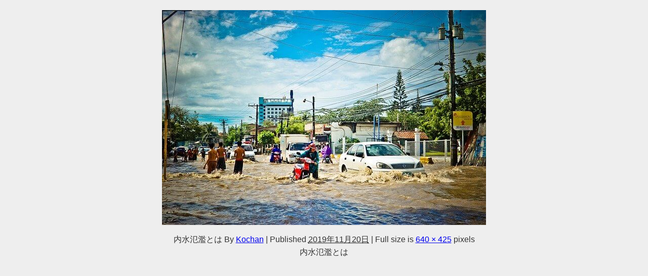

--- FILE ---
content_type: text/html; charset=UTF-8
request_url: https://www.saigaitaisaku-blog.com/inland-flooding/flood-965092_640-1/
body_size: 10428
content:
<!DOCTYPE html>
<html lang="ja">
<head>
<meta charset="utf-8">
<meta http-equiv="X-UA-Compatible" content="IE=edge">
<meta name="viewport" content="width=device-width, initial-scale=1" />

<meta name="description" content="内水氾濫とは">
<meta name="thumbnail" content="https://www.saigaitaisaku-blog.com/wp-content/uploads/2019/11/flood-965092_640-1-160x160.jpg" /><!-- Diver OGP -->
<meta property="og:locale" content="ja_JP" />
<meta property="og:title" content="内水氾濫とは" />
<meta property="og:description" content="内水氾濫とは" />
<meta property="og:type" content="article" />
<meta property="og:url" content="https://www.saigaitaisaku-blog.com/inland-flooding/flood-965092_640-1/" />
<meta property="og:image" content="" />
<meta property="og:site_name" content="「災害対策」防災をやってみた" />
<meta name="twitter:card" content="summary_large_image" />
<meta name="twitter:title" content="内水氾濫とは" />
<meta name="twitter:url" content="https://www.saigaitaisaku-blog.com/inland-flooding/flood-965092_640-1/" />
<meta name="twitter:description" content="内水氾濫とは" />
<meta name="twitter:image" content="" />
<!-- / Diver OGP -->
<link rel="canonical" href="https://www.saigaitaisaku-blog.com/inland-flooding/flood-965092_640-1/">
<link rel="shortcut icon" href="">
<!--[if IE]>
		<link rel="shortcut icon" href="">
<![endif]-->
<link rel="apple-touch-icon" href="" />

		<!-- All in One SEO 4.4.5.1 - aioseo.com -->
		<title>内水氾濫とは | 「災害対策」防災をやってみた</title>
		<meta name="description" content="内水氾濫とは" />
		<meta name="robots" content="max-image-preview:large" />
		<link rel="canonical" href="https://www.saigaitaisaku-blog.com/inland-flooding/flood-965092_640-1/" />
		<meta name="generator" content="All in One SEO (AIOSEO) 4.4.5.1" />
		<meta property="og:locale" content="ja_JP" />
		<meta property="og:site_name" content="「災害対策」防災をやってみた" />
		<meta property="og:type" content="article" />
		<meta property="og:title" content="内水氾濫とは | 「災害対策」防災をやってみた" />
		<meta property="og:url" content="https://www.saigaitaisaku-blog.com/inland-flooding/flood-965092_640-1/" />
		<meta property="article:published_time" content="2019-11-20T13:21:51+00:00" />
		<meta property="article:modified_time" content="2019-11-20T13:22:05+00:00" />
		<meta name="twitter:card" content="summary_large_image" />
		<meta name="twitter:site" content="@bousai_yattemit" />
		<meta name="twitter:title" content="内水氾濫とは | 「災害対策」防災をやってみた" />
		<meta name="twitter:creator" content="@bousai_yattemit" />
		<meta name="google" content="nositelinkssearchbox" />
		<script type="application/ld+json" class="aioseo-schema">
			{"@context":"https:\/\/schema.org","@graph":[{"@type":"BreadcrumbList","@id":"https:\/\/www.saigaitaisaku-blog.com\/inland-flooding\/flood-965092_640-1\/#breadcrumblist","itemListElement":[{"@type":"ListItem","@id":"https:\/\/www.saigaitaisaku-blog.com\/#listItem","position":1,"item":{"@type":"WebPage","@id":"https:\/\/www.saigaitaisaku-blog.com\/","name":"\u30db\u30fc\u30e0","description":"\u707d\u5bb3\u6642\u306b\u751f\u304d\u629c\u304f\u8853\u3092\u3042\u306a\u305f\u306f\u77e5\u3063\u3066\u3044\u307e\u3059\u304b\uff1f\u50d5\u306f\u77e5\u308a\u307e\u305b\u3093\u3067\u3057\u305f\u30fb\u30fb\u30fb\\(^o^)\/ \u305d\u3093\u306a\u50d5\u304c\u69d8\u3005\u306a\u9632\u707d\u5bfe\u7b56\u306b\u89e6\u308c\u3066\u3044\u304f\u305d\u3093\u306a\u611f\u3058\u306e\u30d6\u30ed\u30b0\u3067\u3059\u203b\u6700\u5f8c\u9069\u5f53\u304b\u3088","url":"https:\/\/www.saigaitaisaku-blog.com\/"},"nextItem":"https:\/\/www.saigaitaisaku-blog.com\/inland-flooding\/flood-965092_640-1\/#listItem"},{"@type":"ListItem","@id":"https:\/\/www.saigaitaisaku-blog.com\/inland-flooding\/flood-965092_640-1\/#listItem","position":2,"item":{"@type":"WebPage","@id":"https:\/\/www.saigaitaisaku-blog.com\/inland-flooding\/flood-965092_640-1\/","name":"\u5185\u6c34\u6c3e\u6feb\u3068\u306f","description":"\u5185\u6c34\u6c3e\u6feb\u3068\u306f","url":"https:\/\/www.saigaitaisaku-blog.com\/inland-flooding\/flood-965092_640-1\/"},"previousItem":"https:\/\/www.saigaitaisaku-blog.com\/#listItem"}]},{"@type":"ItemPage","@id":"https:\/\/www.saigaitaisaku-blog.com\/inland-flooding\/flood-965092_640-1\/#itempage","url":"https:\/\/www.saigaitaisaku-blog.com\/inland-flooding\/flood-965092_640-1\/","name":"\u5185\u6c34\u6c3e\u6feb\u3068\u306f | \u300c\u707d\u5bb3\u5bfe\u7b56\u300d\u9632\u707d\u3092\u3084\u3063\u3066\u307f\u305f","description":"\u5185\u6c34\u6c3e\u6feb\u3068\u306f","inLanguage":"ja","isPartOf":{"@id":"https:\/\/www.saigaitaisaku-blog.com\/#website"},"breadcrumb":{"@id":"https:\/\/www.saigaitaisaku-blog.com\/inland-flooding\/flood-965092_640-1\/#breadcrumblist"},"author":{"@id":"https:\/\/www.saigaitaisaku-blog.com\/author\/ko-chan0707\/#author"},"creator":{"@id":"https:\/\/www.saigaitaisaku-blog.com\/author\/ko-chan0707\/#author"},"datePublished":"2019-11-20T13:21:51+09:00","dateModified":"2019-11-20T13:22:05+09:00"},{"@type":"Person","@id":"https:\/\/www.saigaitaisaku-blog.com\/#person","name":"Kochan","image":{"@type":"ImageObject","@id":"https:\/\/www.saigaitaisaku-blog.com\/inland-flooding\/flood-965092_640-1\/#personImage","url":"https:\/\/secure.gravatar.com\/avatar\/be15a60b0eece364a0b5d6c92d9eb6cc?s=96&d=mm&r=g","width":96,"height":96,"caption":"Kochan"},"sameAs":["https:\/\/twitter.com\/bousai_yattemit"]},{"@type":"Person","@id":"https:\/\/www.saigaitaisaku-blog.com\/author\/ko-chan0707\/#author","url":"https:\/\/www.saigaitaisaku-blog.com\/author\/ko-chan0707\/","name":"Kochan","image":{"@type":"ImageObject","@id":"https:\/\/www.saigaitaisaku-blog.com\/inland-flooding\/flood-965092_640-1\/#authorImage","url":"https:\/\/secure.gravatar.com\/avatar\/be15a60b0eece364a0b5d6c92d9eb6cc?s=96&d=mm&r=g","width":96,"height":96,"caption":"Kochan"},"sameAs":["https:\/\/twitter.com\/bousai_yattemit"]},{"@type":"WebSite","@id":"https:\/\/www.saigaitaisaku-blog.com\/#website","url":"https:\/\/www.saigaitaisaku-blog.com\/","name":"\u300c\u707d\u5bb3\u5bfe\u7b56\u300d\u9632\u707d\u3092\u3084\u3063\u3066\u307f\u305f","description":"\u69d8\u3005\u306a\u707d\u5bb3\u3084\u707d\u5bb3\u5bfe\u7b56\u3068\u9632\u707d\u306b\u3064\u3044\u3066\u300c\u6587\u7ae0\u00d7\u52d5\u753b\u300d\u3067\u89e3\u8aac\u3057\u3066\u3044\u304f\u6b21\u4e16\u4ee3\u578b\u30e1\u30c7\u30a3\u30a2\u3000\u3010\u9632\u707d\u3092\u308f\u304b\u308a\u3084\u3059\u304f\u4f1d\u3048\u308b\u3011\u3092\u30c6\u30fc\u30de\u306b\u3086\u308b\u304f\u89e3\u8aac\u3057\u3066\u304f\u30d6\u30ed\u30b0\u3067\u3059","inLanguage":"ja","publisher":{"@id":"https:\/\/www.saigaitaisaku-blog.com\/#person"}}]}
		</script>
		<!-- All in One SEO -->

<link rel='dns-prefetch' href='//cdnjs.cloudflare.com' />
<link rel="alternate" type="application/rss+xml" title="「災害対策」防災をやってみた &raquo; フィード" href="https://www.saigaitaisaku-blog.com/feed/" />
<link rel="alternate" type="application/rss+xml" title="「災害対策」防災をやってみた &raquo; コメントフィード" href="https://www.saigaitaisaku-blog.com/comments/feed/" />
<link rel="alternate" type="application/rss+xml" title="「災害対策」防災をやってみた &raquo; 内水氾濫とは のコメントのフィード" href="https://www.saigaitaisaku-blog.com/inland-flooding/flood-965092_640-1/feed/" />
<link rel='stylesheet'  href='https://www.saigaitaisaku-blog.com/wp-includes/css/dist/block-library/style.min.css?ver=6.3.7&#038;theme=6.0.4'  media='all'>
<style id='global-styles-inline-css' type='text/css'>
body{--wp--preset--color--black: #000000;--wp--preset--color--cyan-bluish-gray: #abb8c3;--wp--preset--color--white: #ffffff;--wp--preset--color--pale-pink: #f78da7;--wp--preset--color--vivid-red: #cf2e2e;--wp--preset--color--luminous-vivid-orange: #ff6900;--wp--preset--color--luminous-vivid-amber: #fcb900;--wp--preset--color--light-green-cyan: #7bdcb5;--wp--preset--color--vivid-green-cyan: #00d084;--wp--preset--color--pale-cyan-blue: #8ed1fc;--wp--preset--color--vivid-cyan-blue: #0693e3;--wp--preset--color--vivid-purple: #9b51e0;--wp--preset--color--light-blue: #70b8f1;--wp--preset--color--light-red: #ff8178;--wp--preset--color--light-green: #2ac113;--wp--preset--color--light-yellow: #ffe822;--wp--preset--color--light-orange: #ffa30d;--wp--preset--color--blue: #00f;--wp--preset--color--red: #f00;--wp--preset--color--purple: #674970;--wp--preset--color--gray: #ccc;--wp--preset--gradient--vivid-cyan-blue-to-vivid-purple: linear-gradient(135deg,rgba(6,147,227,1) 0%,rgb(155,81,224) 100%);--wp--preset--gradient--light-green-cyan-to-vivid-green-cyan: linear-gradient(135deg,rgb(122,220,180) 0%,rgb(0,208,130) 100%);--wp--preset--gradient--luminous-vivid-amber-to-luminous-vivid-orange: linear-gradient(135deg,rgba(252,185,0,1) 0%,rgba(255,105,0,1) 100%);--wp--preset--gradient--luminous-vivid-orange-to-vivid-red: linear-gradient(135deg,rgba(255,105,0,1) 0%,rgb(207,46,46) 100%);--wp--preset--gradient--very-light-gray-to-cyan-bluish-gray: linear-gradient(135deg,rgb(238,238,238) 0%,rgb(169,184,195) 100%);--wp--preset--gradient--cool-to-warm-spectrum: linear-gradient(135deg,rgb(74,234,220) 0%,rgb(151,120,209) 20%,rgb(207,42,186) 40%,rgb(238,44,130) 60%,rgb(251,105,98) 80%,rgb(254,248,76) 100%);--wp--preset--gradient--blush-light-purple: linear-gradient(135deg,rgb(255,206,236) 0%,rgb(152,150,240) 100%);--wp--preset--gradient--blush-bordeaux: linear-gradient(135deg,rgb(254,205,165) 0%,rgb(254,45,45) 50%,rgb(107,0,62) 100%);--wp--preset--gradient--luminous-dusk: linear-gradient(135deg,rgb(255,203,112) 0%,rgb(199,81,192) 50%,rgb(65,88,208) 100%);--wp--preset--gradient--pale-ocean: linear-gradient(135deg,rgb(255,245,203) 0%,rgb(182,227,212) 50%,rgb(51,167,181) 100%);--wp--preset--gradient--electric-grass: linear-gradient(135deg,rgb(202,248,128) 0%,rgb(113,206,126) 100%);--wp--preset--gradient--midnight: linear-gradient(135deg,rgb(2,3,129) 0%,rgb(40,116,252) 100%);--wp--preset--font-size--small: .8em;--wp--preset--font-size--medium: 1em;--wp--preset--font-size--large: 1.2em;--wp--preset--font-size--x-large: 42px;--wp--preset--font-size--xlarge: 1.5em;--wp--preset--font-size--xxlarge: 2em;--wp--preset--spacing--20: 0.44rem;--wp--preset--spacing--30: 0.67rem;--wp--preset--spacing--40: 1rem;--wp--preset--spacing--50: 1.5rem;--wp--preset--spacing--60: 2.25rem;--wp--preset--spacing--70: 3.38rem;--wp--preset--spacing--80: 5.06rem;--wp--preset--shadow--natural: 6px 6px 9px rgba(0, 0, 0, 0.2);--wp--preset--shadow--deep: 12px 12px 50px rgba(0, 0, 0, 0.4);--wp--preset--shadow--sharp: 6px 6px 0px rgba(0, 0, 0, 0.2);--wp--preset--shadow--outlined: 6px 6px 0px -3px rgba(255, 255, 255, 1), 6px 6px rgba(0, 0, 0, 1);--wp--preset--shadow--crisp: 6px 6px 0px rgba(0, 0, 0, 1);--wp--custom--spacing--small: max(1.25rem, 5vw);--wp--custom--spacing--medium: clamp(2rem, 8vw, calc(4 * var(--wp--style--block-gap)));--wp--custom--spacing--large: clamp(4rem, 10vw, 8rem);--wp--custom--spacing--outer: var(--wp--custom--spacing--small, 1.25rem);--wp--custom--typography--font-size--huge: clamp(2.25rem, 4vw, 2.75rem);--wp--custom--typography--font-size--gigantic: clamp(2.75rem, 6vw, 3.25rem);--wp--custom--typography--font-size--colossal: clamp(3.25rem, 8vw, 6.25rem);--wp--custom--typography--line-height--tiny: 1.15;--wp--custom--typography--line-height--small: 1.2;--wp--custom--typography--line-height--medium: 1.4;--wp--custom--typography--line-height--normal: 1.6;}body { margin: 0;--wp--style--global--content-size: 769px;--wp--style--global--wide-size: 1240px; }.wp-site-blocks > .alignleft { float: left; margin-right: 2em; }.wp-site-blocks > .alignright { float: right; margin-left: 2em; }.wp-site-blocks > .aligncenter { justify-content: center; margin-left: auto; margin-right: auto; }:where(.wp-site-blocks) > * { margin-block-start: 1.5em; margin-block-end: 0; }:where(.wp-site-blocks) > :first-child:first-child { margin-block-start: 0; }:where(.wp-site-blocks) > :last-child:last-child { margin-block-end: 0; }body { --wp--style--block-gap: 1.5em; }:where(body .is-layout-flow)  > :first-child:first-child{margin-block-start: 0;}:where(body .is-layout-flow)  > :last-child:last-child{margin-block-end: 0;}:where(body .is-layout-flow)  > *{margin-block-start: 1.5em;margin-block-end: 0;}:where(body .is-layout-constrained)  > :first-child:first-child{margin-block-start: 0;}:where(body .is-layout-constrained)  > :last-child:last-child{margin-block-end: 0;}:where(body .is-layout-constrained)  > *{margin-block-start: 1.5em;margin-block-end: 0;}:where(body .is-layout-flex) {gap: 1.5em;}:where(body .is-layout-grid) {gap: 1.5em;}body .is-layout-flow > .alignleft{float: left;margin-inline-start: 0;margin-inline-end: 2em;}body .is-layout-flow > .alignright{float: right;margin-inline-start: 2em;margin-inline-end: 0;}body .is-layout-flow > .aligncenter{margin-left: auto !important;margin-right: auto !important;}body .is-layout-constrained > .alignleft{float: left;margin-inline-start: 0;margin-inline-end: 2em;}body .is-layout-constrained > .alignright{float: right;margin-inline-start: 2em;margin-inline-end: 0;}body .is-layout-constrained > .aligncenter{margin-left: auto !important;margin-right: auto !important;}body .is-layout-constrained > :where(:not(.alignleft):not(.alignright):not(.alignfull)){max-width: var(--wp--style--global--content-size);margin-left: auto !important;margin-right: auto !important;}body .is-layout-constrained > .alignwide{max-width: var(--wp--style--global--wide-size);}body .is-layout-flex{display: flex;}body .is-layout-flex{flex-wrap: wrap;align-items: center;}body .is-layout-flex > *{margin: 0;}body .is-layout-grid{display: grid;}body .is-layout-grid > *{margin: 0;}body{padding-top: 0px;padding-right: 0px;padding-bottom: 0px;padding-left: 0px;}.wp-element-button, .wp-block-button__link{background-color: #32373c;border-width: 0;color: #fff;font-family: inherit;font-size: inherit;line-height: inherit;padding: calc(0.667em + 2px) calc(1.333em + 2px);text-decoration: none;}.has-black-color{color: var(--wp--preset--color--black) !important;}.has-cyan-bluish-gray-color{color: var(--wp--preset--color--cyan-bluish-gray) !important;}.has-white-color{color: var(--wp--preset--color--white) !important;}.has-pale-pink-color{color: var(--wp--preset--color--pale-pink) !important;}.has-vivid-red-color{color: var(--wp--preset--color--vivid-red) !important;}.has-luminous-vivid-orange-color{color: var(--wp--preset--color--luminous-vivid-orange) !important;}.has-luminous-vivid-amber-color{color: var(--wp--preset--color--luminous-vivid-amber) !important;}.has-light-green-cyan-color{color: var(--wp--preset--color--light-green-cyan) !important;}.has-vivid-green-cyan-color{color: var(--wp--preset--color--vivid-green-cyan) !important;}.has-pale-cyan-blue-color{color: var(--wp--preset--color--pale-cyan-blue) !important;}.has-vivid-cyan-blue-color{color: var(--wp--preset--color--vivid-cyan-blue) !important;}.has-vivid-purple-color{color: var(--wp--preset--color--vivid-purple) !important;}.has-light-blue-color{color: var(--wp--preset--color--light-blue) !important;}.has-light-red-color{color: var(--wp--preset--color--light-red) !important;}.has-light-green-color{color: var(--wp--preset--color--light-green) !important;}.has-light-yellow-color{color: var(--wp--preset--color--light-yellow) !important;}.has-light-orange-color{color: var(--wp--preset--color--light-orange) !important;}.has-blue-color{color: var(--wp--preset--color--blue) !important;}.has-red-color{color: var(--wp--preset--color--red) !important;}.has-purple-color{color: var(--wp--preset--color--purple) !important;}.has-gray-color{color: var(--wp--preset--color--gray) !important;}.has-black-background-color{background-color: var(--wp--preset--color--black) !important;}.has-cyan-bluish-gray-background-color{background-color: var(--wp--preset--color--cyan-bluish-gray) !important;}.has-white-background-color{background-color: var(--wp--preset--color--white) !important;}.has-pale-pink-background-color{background-color: var(--wp--preset--color--pale-pink) !important;}.has-vivid-red-background-color{background-color: var(--wp--preset--color--vivid-red) !important;}.has-luminous-vivid-orange-background-color{background-color: var(--wp--preset--color--luminous-vivid-orange) !important;}.has-luminous-vivid-amber-background-color{background-color: var(--wp--preset--color--luminous-vivid-amber) !important;}.has-light-green-cyan-background-color{background-color: var(--wp--preset--color--light-green-cyan) !important;}.has-vivid-green-cyan-background-color{background-color: var(--wp--preset--color--vivid-green-cyan) !important;}.has-pale-cyan-blue-background-color{background-color: var(--wp--preset--color--pale-cyan-blue) !important;}.has-vivid-cyan-blue-background-color{background-color: var(--wp--preset--color--vivid-cyan-blue) !important;}.has-vivid-purple-background-color{background-color: var(--wp--preset--color--vivid-purple) !important;}.has-light-blue-background-color{background-color: var(--wp--preset--color--light-blue) !important;}.has-light-red-background-color{background-color: var(--wp--preset--color--light-red) !important;}.has-light-green-background-color{background-color: var(--wp--preset--color--light-green) !important;}.has-light-yellow-background-color{background-color: var(--wp--preset--color--light-yellow) !important;}.has-light-orange-background-color{background-color: var(--wp--preset--color--light-orange) !important;}.has-blue-background-color{background-color: var(--wp--preset--color--blue) !important;}.has-red-background-color{background-color: var(--wp--preset--color--red) !important;}.has-purple-background-color{background-color: var(--wp--preset--color--purple) !important;}.has-gray-background-color{background-color: var(--wp--preset--color--gray) !important;}.has-black-border-color{border-color: var(--wp--preset--color--black) !important;}.has-cyan-bluish-gray-border-color{border-color: var(--wp--preset--color--cyan-bluish-gray) !important;}.has-white-border-color{border-color: var(--wp--preset--color--white) !important;}.has-pale-pink-border-color{border-color: var(--wp--preset--color--pale-pink) !important;}.has-vivid-red-border-color{border-color: var(--wp--preset--color--vivid-red) !important;}.has-luminous-vivid-orange-border-color{border-color: var(--wp--preset--color--luminous-vivid-orange) !important;}.has-luminous-vivid-amber-border-color{border-color: var(--wp--preset--color--luminous-vivid-amber) !important;}.has-light-green-cyan-border-color{border-color: var(--wp--preset--color--light-green-cyan) !important;}.has-vivid-green-cyan-border-color{border-color: var(--wp--preset--color--vivid-green-cyan) !important;}.has-pale-cyan-blue-border-color{border-color: var(--wp--preset--color--pale-cyan-blue) !important;}.has-vivid-cyan-blue-border-color{border-color: var(--wp--preset--color--vivid-cyan-blue) !important;}.has-vivid-purple-border-color{border-color: var(--wp--preset--color--vivid-purple) !important;}.has-light-blue-border-color{border-color: var(--wp--preset--color--light-blue) !important;}.has-light-red-border-color{border-color: var(--wp--preset--color--light-red) !important;}.has-light-green-border-color{border-color: var(--wp--preset--color--light-green) !important;}.has-light-yellow-border-color{border-color: var(--wp--preset--color--light-yellow) !important;}.has-light-orange-border-color{border-color: var(--wp--preset--color--light-orange) !important;}.has-blue-border-color{border-color: var(--wp--preset--color--blue) !important;}.has-red-border-color{border-color: var(--wp--preset--color--red) !important;}.has-purple-border-color{border-color: var(--wp--preset--color--purple) !important;}.has-gray-border-color{border-color: var(--wp--preset--color--gray) !important;}.has-vivid-cyan-blue-to-vivid-purple-gradient-background{background: var(--wp--preset--gradient--vivid-cyan-blue-to-vivid-purple) !important;}.has-light-green-cyan-to-vivid-green-cyan-gradient-background{background: var(--wp--preset--gradient--light-green-cyan-to-vivid-green-cyan) !important;}.has-luminous-vivid-amber-to-luminous-vivid-orange-gradient-background{background: var(--wp--preset--gradient--luminous-vivid-amber-to-luminous-vivid-orange) !important;}.has-luminous-vivid-orange-to-vivid-red-gradient-background{background: var(--wp--preset--gradient--luminous-vivid-orange-to-vivid-red) !important;}.has-very-light-gray-to-cyan-bluish-gray-gradient-background{background: var(--wp--preset--gradient--very-light-gray-to-cyan-bluish-gray) !important;}.has-cool-to-warm-spectrum-gradient-background{background: var(--wp--preset--gradient--cool-to-warm-spectrum) !important;}.has-blush-light-purple-gradient-background{background: var(--wp--preset--gradient--blush-light-purple) !important;}.has-blush-bordeaux-gradient-background{background: var(--wp--preset--gradient--blush-bordeaux) !important;}.has-luminous-dusk-gradient-background{background: var(--wp--preset--gradient--luminous-dusk) !important;}.has-pale-ocean-gradient-background{background: var(--wp--preset--gradient--pale-ocean) !important;}.has-electric-grass-gradient-background{background: var(--wp--preset--gradient--electric-grass) !important;}.has-midnight-gradient-background{background: var(--wp--preset--gradient--midnight) !important;}.has-small-font-size{font-size: var(--wp--preset--font-size--small) !important;}.has-medium-font-size{font-size: var(--wp--preset--font-size--medium) !important;}.has-large-font-size{font-size: var(--wp--preset--font-size--large) !important;}.has-x-large-font-size{font-size: var(--wp--preset--font-size--x-large) !important;}.has-xlarge-font-size{font-size: var(--wp--preset--font-size--xlarge) !important;}.has-xxlarge-font-size{font-size: var(--wp--preset--font-size--xxlarge) !important;}
.wp-block-navigation a:where(:not(.wp-element-button)){color: inherit;}
.wp-block-pullquote{font-size: 1.5em;line-height: 1.6;}
.wp-block-group-is-layout-flow > :first-child:first-child{margin-block-start: 0;}.wp-block-group-is-layout-flow > :last-child:last-child{margin-block-end: 0;}.wp-block-group-is-layout-flow > *{margin-block-start: 0;margin-block-end: 0;}.wp-block-group-is-layout-constrained > :first-child:first-child{margin-block-start: 0;}.wp-block-group-is-layout-constrained > :last-child:last-child{margin-block-end: 0;}.wp-block-group-is-layout-constrained > *{margin-block-start: 0;margin-block-end: 0;}.wp-block-group-is-layout-flex{gap: 0;}.wp-block-group-is-layout-grid{gap: 0;}
</style>
<link rel='stylesheet'  href='https://www.saigaitaisaku-blog.com/wp-content/plugins/contact-form-7/includes/css/styles.css?ver=5.8&#038;theme=6.0.4'  media='all'>
<link rel='stylesheet'  href='https://www.saigaitaisaku-blog.com/wp-content/themes/diver/css/style.min.css?ver=6.3.7&#038;theme=6.0.4'  media='all'>
<link rel='stylesheet'  href='https://www.saigaitaisaku-blog.com/wp-content/themes/diver_child/style.css?theme=6.0.4'  media='all'>
<link rel='stylesheet'  href='https://www.saigaitaisaku-blog.com/wp-content/plugins/wp-associate-post-r2/css/skin-shadow.css?ver=5.0.0&#038;theme=6.0.4'  media='all'>
<script src='https://www.saigaitaisaku-blog.com/wp-includes/js/jquery/jquery.min.js?ver=3.7.0&#038;theme=6.0.4' id='jquery-core-js'></script>
<script src='https://www.saigaitaisaku-blog.com/wp-includes/js/jquery/jquery-migrate.min.js?ver=3.4.1&#038;theme=6.0.4' id='jquery-migrate-js'></script>
<link rel="https://api.w.org/" href="https://www.saigaitaisaku-blog.com/wp-json/" /><link rel="alternate" type="application/json" href="https://www.saigaitaisaku-blog.com/wp-json/wp/v2/media/2879" /><link rel="EditURI" type="application/rsd+xml" title="RSD" href="https://www.saigaitaisaku-blog.com/xmlrpc.php?rsd" />
<meta name="generator" content="WordPress 6.3.7" />
<link rel='shortlink' href='https://www.saigaitaisaku-blog.com/?p=2879' />
<link rel="alternate" type="application/json+oembed" href="https://www.saigaitaisaku-blog.com/wp-json/oembed/1.0/embed?url=https%3A%2F%2Fwww.saigaitaisaku-blog.com%2Finland-flooding%2Fflood-965092_640-1%2F" />
<link rel="alternate" type="text/xml+oembed" href="https://www.saigaitaisaku-blog.com/wp-json/oembed/1.0/embed?url=https%3A%2F%2Fwww.saigaitaisaku-blog.com%2Finland-flooding%2Fflood-965092_640-1%2F&#038;format=xml" />
<script type="application/ld+json" class="json-ld">[]</script>
<style>body{background-image:url('');}</style> <style> #onlynav ul ul,#nav_fixed #nav ul ul,.header-logo #nav ul ul {visibility:hidden;opacity:0;transition:.2s ease-in-out;transform:translateY(10px);}#onlynav ul ul ul,#nav_fixed #nav ul ul ul,.header-logo #nav ul ul ul {transform:translateX(-20px) translateY(0);}#onlynav ul li:hover > ul,#nav_fixed #nav ul li:hover > ul,.header-logo #nav ul li:hover > ul{visibility:visible;opacity:1;transform:translateY(0);}#onlynav ul ul li:hover > ul,#nav_fixed #nav ul ul li:hover > ul,.header-logo #nav ul ul li:hover > ul{transform:translateX(0) translateY(0);}</style><style>body{background-color:#eee;color:#333}:where(a){color:#333}:where(a):hover{color:#04C}.header-wrap,#header ul.sub-menu, #header ul.children,#scrollnav,.description_sp,#nav_fixed.fixed{background:#6779a5;color:#fff}.header-wrap a,#nav_fixed.fixed a,div.logo_title{color:#fff}.header-wrap a:hover,#nav_fixed.fixed a:hover,div.logo_title:hover{color:#04c}.drawer-nav-btn span{background-color:#fff;}.drawer-nav-btn:before,.drawer-nav-btn:after {border-color:#fff;}.header_small_menu{background:#364979;color:#fff;border-bottom:none}.header_small_menu a{color:#fff}.header_small_menu a:hover{color:#04c}#onlynav,#onlynav ul li a,#nav_fixed #nav ul ul{background:#6779a5;color:#fff}#onlynav ul > li:hover > a{background:#c8d0e2;color:#6779a5;}#bigfooter{background:#6779a5;color:#fff}#bigfooter a{color:#fff}#bigfooter a:hover{color:#04c}#footer{background:#364979;color:#fff;}#footer a{color:#fff}#footer a:hover{color:#04c}#sidebar .widget{background:#fff;}.post-box-contents,#main-wrap #pickup_posts_container img,.hentry, #single-main .post-sub,.single_thumbnail,.navigation,.in_loop,#breadcrumb,.pickup-cat-list,.maintop-widget, .mainbottom-widget,#share_plz,.sticky-post-box,.catpage_content_wrap,.cat-post-main{background:#fff;}.post-box{border-color:#5d8ac1;}</style><style>@media screen and (min-width:1201px){#main-wrap,.header-wrap .header-logo,.header_small_content,.bigfooter_wrap,.footer_content,.container_top_widget,.container_bottom_widget{width:90%;}}@media screen and (max-width:1200px){ #main-wrap,.header-wrap .header-logo, .header_small_content, .bigfooter_wrap,.footer_content, .container_top_widget, .container_bottom_widget{width:96%;}}@media screen and (max-width:768px){#main-wrap,.header-wrap .header-logo,.header_small_content,.bigfooter_wrap,.footer_content,.container_top_widget,.container_bottom_widget{width:100%;}}@media screen and (min-width:960px){#sidebar {width:310px;}}</style><style>@media screen and (min-width:1201px){#main-wrap{width:90%;}}@media screen and (max-width:1200px){ #main-wrap{width:96%;}}</style><style type="text/css" id="diver-custom-heading-css">.content h2:where(:not([class])),:where(.is-editor-blocks) :where(.content) h2:not(.sc_heading){color:#fff;background-color:#607d8b;text-align:left;border-radius:5px;}.content h3:where(:not([class])),:where(.is-editor-blocks) :where(.content) h3:not(.sc_heading){color:#000;background-color:#000;text-align:left;border-bottom:2px solid #000;background:transparent;padding-left:0px;padding-right:0px;}.content h4:where(:not([class])),:where(.is-editor-blocks) :where(.content) h4:not(.sc_heading){color:#000;background-color:#000;text-align:left;background:transparent;display:flex;align-items:center;padding:0px;}.content h4:where(:not([class])):before,:where(.is-editor-blocks) :where(.content) h4:not(.sc_heading):before{content:"";width:.6em;height:.6em;margin-right:.6em;background-color:#000;transform:rotate(45deg);}.content h5:where(:not([class])),:where(.is-editor-blocks) :where(.content) h5:not(.sc_heading){color:#000;}</style><link rel="icon" href="https://www.saigaitaisaku-blog.com/wp-content/uploads/2018/09/地震のフリー素材2-160x160.jpeg" sizes="32x32" />
<link rel="icon" href="https://www.saigaitaisaku-blog.com/wp-content/uploads/2018/09/地震のフリー素材2.jpeg" sizes="192x192" />
<link rel="apple-touch-icon" href="https://www.saigaitaisaku-blog.com/wp-content/uploads/2018/09/地震のフリー素材2.jpeg" />
<meta name="msapplication-TileImage" content="https://www.saigaitaisaku-blog.com/wp-content/uploads/2018/09/地震のフリー素材2.jpeg" />

<script src="https://www.youtube.com/iframe_api"></script>

<script async src="//pagead2.googlesyndication.com/pagead/js/adsbygoogle.js"></script>
</head>
<body itemscope="itemscope" itemtype="http://schema.org/WebPage" class="attachment attachment-template-default single single-attachment postid-2879 attachmentid-2879 attachment-jpeg wp-embed-responsive  l-sidebar-right">

<div id="container">
<!-- header -->

<div id="main-wrap">
			<div id="content" role="main">

			
				
				<div id="attachment-post" style="text-align: center;">
	
						<p class="attachment"><img width="640" height="425" src="https://www.saigaitaisaku-blog.com/wp-content/uploads/2019/11/flood-965092_640-1.jpg" class="attachment-900x900 size-900x900" alt="内水氾濫とは" decoding="async" loading="lazy" srcset="https://www.saigaitaisaku-blog.com/wp-content/uploads/2019/11/flood-965092_640-1.jpg 640w, https://www.saigaitaisaku-blog.com/wp-content/uploads/2019/11/flood-965092_640-1-300x199.jpg 300w" sizes="(max-width: 640px) 100vw, 640px" /></p>

					<div class="entry-meta">
						<span class="entry-title">内水氾濫とは</span>
						<span class="meta-prep meta-prep-author">By</span> <span class="author vcard"><a class="url fn n" href="https://www.saigaitaisaku-blog.com/author/ko-chan0707/" title="View all posts by Kochan" rel="author">Kochan</a></span>						<span class="meta-sep">|</span>
						<span class="meta-prep meta-prep-entry-date">Published</span> <span class="entry-date"><abbr class="published" title="10:21 PM">2019年11月20日</abbr></span> <span class="meta-sep">|</span> Full size is <a href="https://www.saigaitaisaku-blog.com/wp-content/uploads/2019/11/flood-965092_640-1.jpg" title="Link to full-size image">640 &times; 425</a> pixels											</div>
					<div class="entry-content">
						<div class="entry-attachment">

						</div>

<p>内水氾濫とは</p>

					</div>
				</div>

	</div>
</div>
				</div>
		<!-- /container -->
		

		<div class="drawer-overlay"></div>
		<div class="drawer-nav"></div>

				<div id="header_search" class="lity-hide">
					</div>
		
		 <style>@media screen and (min-width:1201px){.grid_post-box{width:25%;}}@media screen and (max-width:1200px){.grid_post-box {width:33.3333%;}}</style><style>@media screen and (max-width:599px){.grid_post-box{width:50% !important;}}</style><style>.header-wrap .header-logo{display:block;}.header_small_menu .header_small_menu_right{display:none;}.header_small_menu #description{float:none;text-align:center;}.header-wrap #logo, .nav_inleft_wrap, .header-wrap .header-logo #nav{text-align:center;display:block;}.nav_inleft{text-align:center;margin:0 auto;}.header-wrap .header-logo #nav ul{float:none;}#header .header-wrap .menu{display:inline-block;}.header-logo .nav_in_btn {display:none;}@media screen and (min-width:769px){#logo img {height:60px;margin:.5em;}}</style><style>.appeal_box,#share_plz,.hentry, #single-main .post-sub,#breadcrumb,#sidebar .widget,.navigation,.wrap-post-title,.pickup-cat-wrap,.maintop-widget, .mainbottom-widget,.post-box-contents,#main-wrap .pickup_post_list,.sticky-post-box,.p-entry__tw-follow,.p-entry__push,.catpage_content_wrap,#cta,h1.page_title{-webkit-box-shadow:0 0 5px #ddd;-moz-box-shadow:0 0 5px #ddd;box-shadow:0 0 5px #ddd;-webkit-box-shadow:0 0 0 5px rgba(150,150,150,.2);-moz-box-shadow:0 0 5px rgba(150,150,150,.2);box-shadow:0 0 5px rgba(150,150,150,.2);}</style><style>.newlabel {display:inline-block;position:absolute;margin:0;text-align:center;font-size:13px;color:#fff;font-size:13px;background:#f66;top:0;}.newlabel span{color:#fff;background:#f66;}.widget_post_list .newlabel:before{border-left-color:#f66;}.pickup-cat-img .newlabel::before {content:"";top:0;left:0;border-bottom:40px solid transparent;border-left:40px solid #f66;position:absolute;}.pickup-cat-img .newlabel span{font-size:11px;display:block;top:6px;transform:rotate(-45deg);left:0px;position:absolute;z-index:101;background:none;}@media screen and (max-width:768px){.newlabel span{font-size:.6em;}}</style><style>.post-box-contents .newlable{top:0px;}.post-box-contents .newlabel::before {content:"";top:0;left:0;border-bottom:4em solid transparent;border-left:4em solid #f66;position:absolute;}.post-box-contents .newlabel span{white-space:nowrap;display:block;top:8px;transform:rotate(-45deg);left:2px;position:absolute;z-index:101;background:none;}@media screen and (max-width:768px){.post-box-contents .newlabel::before{border-bottom:3em solid transparent;border-left:3em solid #f66;}.post-box-contents .newlabel span{top:7px;left:1px;}}</style><style>@media screen and (min-width:560px){.grid_post-box:hover .grid_post_thumbnail img,.post-box:hover .post_thumbnail img{-webkit-transform:scale(1.2);transform:scale(1.2);}}</style><style>#page-top a{background:rgba(0,0,0,0.6);color:#fff;}</style><style>.wpp-list li:nth-child(1):after,.diver_popular_posts li.widget_post_list:nth-child(1):after {background:rgb(255, 230, 88);}.wpp-list li:nth-child(2):after,.diver_popular_posts li.widget_post_list:nth-child(2):after {background:#ccc;}.wpp-list li:nth-child(3):after,.diver_popular_posts li.widget_post_list:nth-child(3):after {background:rgba(255, 121, 37, 0.8);}.wpp-list li:after{content:counter(wpp-ranking, decimal);counter-increment:wpp-ranking;}.diver_popular_posts li.widget_post_list:after {content:counter(dpp-ranking, decimal);counter-increment:dpp-ranking;}.wpp-list li:after,.diver_popular_posts li.widget_post_list:after {line-height:1;position:absolute;padding:3px 6px;left:4px;top:4px;background:#313131;color:#fff;font-size:1em;border-radius:50%;font-weight:bold;z-index:}</style><style>.wrap-post-title,.wrap-post-title a{color:#333;text-decoration:none;}</style> <style>.wrap-post-title,.widget .wrap-post-title{background:#fff;}</style><style>.widget.widget_block .wp-block-group h2:first-child,.widget.widget_block .wp-block-group h3:first-child,.widgettitle{color:#fff;}</style> <style>.widget.widget_block .wp-block-group h2:first-child,.widget.widget_block .wp-block-group h3:first-child,.widgettitle{background:#004363;}</style><style>.content{font-size:17px;line-height:1.8em;}:where(.content) p:where(:not([style]):not(:empty)),:where(.content) div:where(:not([class]):not([style]):not(:empty)) {margin:0 0 1em;}:where(.content) p:where(:not([class]):not([style]):empty),:where(.content) div:where(:not([class]):not([style]):empty){padding-bottom:1em;margin:0;}:where(.content) ul,:where(.content) ol,:where(.content) table,:where(.content) dl{margin-bottom:1em;}.single_thumbnail img{max-height:400px;}@media screen and (max-width:768px){.content{font-size:16px}}</style><style>.diver_firstview_simple.stripe.length{background-image:linear-gradient(-90deg,transparent 25%,#fff 25%, #fff 50%,transparent 50%, transparent 75%,#fff 75%, #fff);background-size:80px 50px;}.diver_firstview_simple.stripe.slant{background-image:linear-gradient(-45deg,transparent 25%,#fff 25%, #fff 50%,transparent 50%, transparent 75%,#fff 75%, #fff);background-size:50px 50px;}.diver_firstview_simple.stripe.vertical{background-image:linear-gradient(0deg,transparent 25%,#fff 25%, #fff 50%,transparent 50%, transparent 75%,#fff 75%, #fff);background-size:50px 80px;}.diver_firstview_simple.dot {background-image:radial-gradient(#fff 20%, transparent 0), radial-gradient(#fff 20%, transparent 0);background-position:0 0, 10px 10px;background-size:20px 20px;}.diver_firstview_simple.tile.length,.diver_firstview_simple.tile.vertical{background-image:linear-gradient(45deg, #fff 25%, transparent 25%, transparent 75%, #fff 75%, #fff), linear-gradient(45deg, #fff 25%, transparent 25%, transparent 75%, #fff 75%, #fff);background-position:5px 5px ,40px 40px;background-size:70px 70px;}.diver_firstview_simple.tile.slant{background-image:linear-gradient(45deg, #fff 25%, transparent 25%, transparent 75%, #fff 75%, #fff), linear-gradient(-45deg, #fff 25%, transparent 25%, transparent 75%, #fff 75%, #fff);background-size:50px 50px; background-position:25px;}.diver_firstview_simple.grad.length{background:linear-gradient(#fff,#1c8fed);}.diver_firstview_simple.grad.vertical{background:linear-gradient(-90deg,#fff,#1c8fed);}.diver_firstview_simple.grad.slant{background:linear-gradient(-45deg, #fff,#1c8fed);}.single_thumbnail:before {content:'';background:inherit;-webkit-filter:grayscale(100%) blur(5px) brightness(.9);-moz-filter:grayscale(100%) blur(5px) brightness(.9);-o-filter:grayscale(100%) blur(5px) brightness(.9);-ms-filter:grayscale(100%) blur(5px) brightness(.9);filter:grayscale(100%) blur(5px) brightness(.9);position:absolute;top:-5px;left:-5px;right:-5px;bottom:-5px;z-index:-1;}.cstmreba {width:98%;height:auto;margin:36px 0;}.booklink-box, .kaerebalink-box, .tomarebalink-box {width:100%;background-color:#fff;overflow:hidden;box-sizing:border-box;padding:12px 8px;margin:1em 0;-webkit-box-shadow:0 0px 5px rgba(0, 0, 0, 0.1);-moz-box-shadow:0 0px 5px rgba(0, 0, 0, 0.1);box-shadow:0 0px 5px rgba(0, 0, 0, 0.1);}.booklink-image,.kaerebalink-image,.tomarebalink-image {width:150px;float:left;margin:0 14px 0 0;text-align:center;}.booklink-image a,.kaerebalink-image a,.tomarebalink-image a {width:100%;display:block;}.booklink-image a img, .kaerebalink-image a img, .tomarebalink-image a img {margin:0 ;padding:0;text-align:center;}.booklink-info, .kaerebalink-info, .tomarebalink-info {overflow:hidden;line-height:170%;color:#333;}.booklink-info a,.kaerebalink-info a,.tomarebalink-info a {text-decoration:none;}.booklink-name>a,.kaerebalink-name>a,.tomarebalink-name>a {border-bottom:1px dotted ;color:#0044cc;font-size:16px;}.booklink-name>a:hover,.kaerebalink-name>a:hover,.tomarebalink-name>a:hover {color:#722031;}.booklink-powered-date,.kaerebalink-powered-date,.tomarebalink-powered-date {font-size:10px;line-height:150%;}.booklink-powered-date a,.kaerebalink-powered-date a,.tomarebalink-powered-date a {border-bottom:1px dotted ;color:#0044cc;}.booklink-detail, .kaerebalink-detail, .tomarebalink-address {font-size:12px;}.kaerebalink-link1 img, .booklink-link2 img, .tomarebalink-link1 img {display:none;}.booklink-link2>div, .kaerebalink-link1>div, .tomarebalink-link1>div {float:left;width:32.33333%;margin:0.5% 0;margin-right:1%;}.booklink-link2 a, .kaerebalink-link1 a,.tomarebalink-link1 a {width:100%;display:inline-block;text-align:center;font-size:.9em;line-height:2em;padding:3% 1%;margin:1px 0;border-radius:2px;color:#fff !important;box-shadow:0 2px 0 #ccc;background:#ccc;position:relative;transition:0s;font-weight:bold;}.booklink-link2 a:hover,.kaerebalink-link1 a:hover,.tomarebalink-link1 a:hover {top:2px;box-shadow:none;}.tomarebalink-link1 .shoplinkrakuten a { background:#76ae25;}.tomarebalink-link1 .shoplinkjalan a { background:#ff7a15;}.tomarebalink-link1 .shoplinkjtb a { background:#c81528;}.tomarebalink-link1 .shoplinkknt a { background:#0b499d;}.tomarebalink-link1 .shoplinkikyu a { background:#bf9500;}.tomarebalink-link1 .shoplinkrurubu a { background:#000066;}.tomarebalink-link1 .shoplinkyahoo a { background:#ff0033;}.kaerebalink-link1 .shoplinkyahoo a {background:#ff0033;}.kaerebalink-link1 .shoplinkbellemaison a { background:#84be24 ;}.kaerebalink-link1 .shoplinkcecile a { background:#8d124b;}.kaerebalink-link1 .shoplinkkakakucom a {background:#314995;}.booklink-link2 .shoplinkkindle a { background:#007dcd;}.booklink-link2 .shoplinkrakukobo a{ background:#d50000;}.booklink-link2.shoplinkbk1 a { background:#0085cd;}.booklink-link2 .shoplinkehon a { background:#2a2c6d;}.booklink-link2 .shoplinkkino a { background:#003e92;}.booklink-link2 .shoplinktoshokan a { background:#333333;}.kaerebalink-link1 .shoplinkamazon a, .booklink-link2 .shoplinkamazon a { background:#FF9901;}.kaerebalink-link1 .shoplinkrakuten a , .booklink-link2 .shoplinkrakuten a { background:#c20004;}.kaerebalink-link1 .shoplinkseven a, .booklink-link2 .shoplinkseven a { background:#225496;}.booklink-footer {clear:both;}@media screen and (max-width:480px){.booklink-image,.kaerebalink-image,.tomarebalink-image {width:100%;float:none !important;}.booklink-link2>div, .kaerebalink-link1>div, .tomarebalink-link1>div {width:49%;margin:0.5%;}.booklink-info,.kaerebalink-info,.tomarebalink-info {text-align:center;padding-bottom:1px;}}ul.toc_list {padding:0 1.5em;margin:1em 0;}#toc_container {margin:2em 0;background:#fff;border:5px solid #e1eff4;border-radius:2px;color:#666; display:block !important;}#toc_container .toc_title {margin-bottom:15px;font-size:1.7em;background:#e1eff4;color:#fff;margin-bottom:0;padding:0px 1em;font-weight:bold;}span.toc_toggle {background:#fff;color:#577fbc;font-size:.6em;padding:5px 8px;border-radius:3px;vertical-align:middle;margin-left:5px;}span.toc_toggle a {color:#577fbc;text-decoration:none;}#toc_container .toc_list {list-style-type:none !important;counter-reset:li;}#toc_container .toc_list > li {position:relative;margin-bottom:15px;line-height:1.3em;font-size:0.9em;}#toc_container .toc_list > li a {text-decoration:none !important; font-size:14px;font-weight:bold;color:#1e73be;}#toc_container .toc_list > li > a {font-size:18px;}#toc_container .toc_list > li a:hover {text-decoration:underline !important;}#toc_container .toc_list > li ul {list-style-type:disc;margin-top:10px;padding:0 10px;color:#e1eff4;}#toc_container .toc_list > li > ul li {font-size:0.9em;margin-bottom:8px;list-style:none;}#toc_container .toc_list li ul a:before,.toc_widget_list li ul a:before {content:"\f0da";margin-right:7px;vertical-align:middle;opacity:.5;font-family:fontAwesome;}.toc_widget_list li ul a:before{margin-right:2px;}#toc_container .toc_list li ul ul a:before,.toc_widget_list li ul ul a:before {content:"\f105";}span.toc_number {background:#1e73be;color:#fff;font-weight:bold;border-radius:50%;line-height:1.5em;width:1.5em;text-align:center;display:inline-block;margin-right:5px;opacity:.5;font-size:.8em;}ul.toc_widget_list {font-weight:bold;}ul.toc_widget_list li {padding:8px;}ul.toc_widget_list li ul li {padding:5px;}ul.toc_widget_list li ul {font-size:.9em;}ul.toc_list li ul .toc_number,ul.toc_widget_list li ul .toc_number{display:none;}@media only screen and (min-width:641px) {#toc_container .toc_title {font-size:1.3em;}#toc_container .toc_list > li {margin-bottom:18px;font-size:1em;}}@media screen and (max-width:768px){ul.toc_list {padding:0 1em;}#toc_container .toc_title {font-size:1.2em; padding:5px 15px;}#toc_container .toc_list > li a {font-size:12px;}#toc_container .toc_list > li > a {font-size:14px;}#toc_container .toc_list > li{margin-bottom:10px;}}</style><style>.nav_in_btn li.nav_in_btn_list_1 a{background:#ffffff;color:#333355;}.nav_in_btn li.nav_in_btn_list_2 a{background:#ffffff;color:#333355;}.nav_in_btn li.nav_in_btn_list_3 a{background:#ffffff;color:#333355;}.nav_in_btn li.nav_in_btn_list_4 a{background:#ffffff;color:#333355;}.nav_in_btn ul li {border-left:solid 1px #d4d4d4;}.nav_in_btn ul li:last-child {border-right:solid 1px #d4d4d4;}.nav_in_btn ul li i{font-size:30px;}.d_sp .nav_in_btn ul li{width:100%;}</style><link rel='stylesheet'  href='https://maxcdn.bootstrapcdn.com/font-awesome/4.7.0/css/font-awesome.min.css'  media='all'>
<link rel='stylesheet'  href='https://cdnjs.cloudflare.com/ajax/libs/lity/2.3.1/lity.min.css'  media='all'>
<script src='https://www.saigaitaisaku-blog.com/wp-content/plugins/contact-form-7/includes/swv/js/index.js?ver=5.8&#038;theme=6.0.4' id='swv-js'></script>
<script type='text/javascript' id='contact-form-7-js-extra'>
/* <![CDATA[ */
var wpcf7 = {"api":{"root":"https:\/\/www.saigaitaisaku-blog.com\/wp-json\/","namespace":"contact-form-7\/v1"}};
/* ]]> */
</script>
<script src='https://www.saigaitaisaku-blog.com/wp-content/plugins/contact-form-7/includes/js/index.js?ver=5.8&#038;theme=6.0.4' id='contact-form-7-js'></script>
<script type='text/javascript' id='toc-front-js-extra'>
/* <![CDATA[ */
var tocplus = {"visibility_show":"show","visibility_hide":"hide","width":"Auto"};
/* ]]> */
</script>
<script src='https://www.saigaitaisaku-blog.com/wp-content/plugins/table-of-contents-plus/front.min.js?ver=2302&#038;theme=6.0.4' id='toc-front-js'></script>
<script src='https://www.saigaitaisaku-blog.com/wp-content/plugins/ad-invalid-click-protector/assets/js/js.cookie.min.js?ver=3.0.0&#038;theme=6.0.4' id='js-cookie-js'></script>
<script src='https://www.saigaitaisaku-blog.com/wp-content/plugins/ad-invalid-click-protector/assets/js/jquery.iframetracker.min.js?ver=2.1.0&#038;theme=6.0.4' id='js-iframe-tracker-js'></script>
<script type='text/javascript' id='aicp-js-extra'>
/* <![CDATA[ */
var AICP = {"ajaxurl":"https:\/\/www.saigaitaisaku-blog.com\/wp-admin\/admin-ajax.php","nonce":"5e9f1b41ef","ip":"13.59.73.48","clickLimit":"3","clickCounterCookieExp":"3","banDuration":"7","countryBlockCheck":"No","banCountryList":""};
/* ]]> */
</script>
<script src='https://www.saigaitaisaku-blog.com/wp-content/plugins/ad-invalid-click-protector/assets/js/aicp.min.js?ver=1.0&#038;theme=6.0.4' id='aicp-js'></script>
<script src='//cdnjs.cloudflare.com/ajax/libs/lazysizes/4.1.5/plugins/unveilhooks/ls.unveilhooks.min.js?ver=6.3.7' id='unveilhooks-js'></script>
<script src='//cdnjs.cloudflare.com/ajax/libs/lazysizes/4.1.5/lazysizes.min.js?ver=6.3.7' id='lazysize-js'></script>
<script src='https://cdnjs.cloudflare.com/ajax/libs/slick-carousel/1.9.0/slick.min.js?ver=6.3.7' id='slick-js'></script>
<script defer src='https://cdnjs.cloudflare.com/ajax/libs/gsap/2.1.2/TweenMax.min.js?ver=6.3.7' id='tweenmax-js'></script>
<script defer src='https://cdnjs.cloudflare.com/ajax/libs/lity/2.3.1/lity.min.js?ver=6.3.7' id='lity-js'></script>
<script defer src='https://www.saigaitaisaku-blog.com/wp-content/themes/diver/js/diver.min.js?ver=6.3.7&#038;theme=6.0.4' id='diver-main-js-js'></script>
<script src='https://www.saigaitaisaku-blog.com/wp-content/plugins/wp-associate-post-r2/js/click-tracking.js?theme=6.0.4' id='wpap-click-tracking-js'></script>
		<script>!function(d,i){if(!d.getElementById(i)){var j=d.createElement("script");j.id=i;j.src="https://widgets.getpocket.com/v1/j/btn.js?v=1";var w=d.getElementById(i);d.body.appendChild(j);}}(document,"pocket-btn-js");</script>
			</body>
</html>